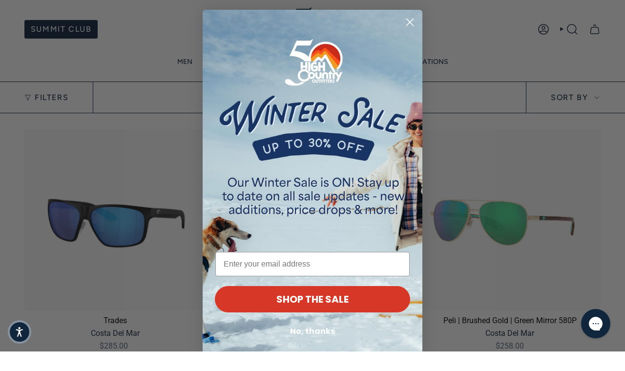

--- FILE ---
content_type: application/javascript
request_url: https://pos.marsello.app/widget/high-country-outfitters-shop.myshopify.com
body_size: 1357
content:
!(function () {
    var e = {
        97234: function (e) {
            e.exports = { api_base: "https://.marsello.app", script_path: "https://.marsello.app", css_path: "https://.marsello.app", mode: "production" };
        },
    },
        t = {};
    function n(r) {
        var o = t[r];
        if (void 0 !== o) return o.exports;
        var i = (t[r] = { exports: {} });
        return e[r](i, i.exports, n), i.exports;
    }
    !(function () {
        let d = ["turbo:visit", "turbolinks:visit", "page:before-change"],
            u = ["turbo:before-cache", "turbolinks:before-cache"],
            m = ["turbo:load", "turbolinks:load", "page:change"];
        var generateScriptTag = function (e) {
            let l = n(97234).script_path;
            var scriptSource = "".concat(l, e);
            var t = document.createElement("script");
            return (t.type = "module"), (t.crossOrigin = ""), (t.src = scriptSource), t;
        },
            g = "marsello",
            b = /bot|googlebot|crawler|spider|robot|crawling|facebookexternalhit/i,
            y = function () {
                return window[g] && window[g].booted;
            },
            generateStyleTag = function (e) {
                let l = n(97234).css_path;
                var styleSource = "".concat(l, e);
                var t = document.createElement("link");
                return (t.type = "text/css"), (t.crossOrigin = ""), (t.rel = "stylesheet"), (t.href = styleSource), t;
            },
            A = function () {
                // Customer portal container
                var vi = document.createElement("div");
                vi.id = "marsello-widget-root";


                if (window.marselloSettings) {
                    window.marselloSettings["baseUrl"] = "https://.marsello.app";
                }
                else {
                    window.marselloSettings = { baseUrl: "https://.marsello.app" }
                }

                document.body.appendChild(vi);
                document.body.appendChild(generateScriptTag("/assets/index-BvHxw2V6.js"));document.body.appendChild(generateStyleTag("/assets/index-BS3pSkw-.css"));// This gets replaced with scripts for the widget

                return (
                    (window.__marselloAssignLocation = function (e) {
                        window.location.assign(e);
                    }),
                    (window.__marselloReloadLocation = function () {
                        window.location.reload();
                    }),
                    (window.marselloPushMessage = function (args) {
                        n.contentWindow.postMessage(args);
                    }),
                    n
                );
            },
            x = function () {
                var e = document.getElementById("marsello-frame");
                e && e.parentNode && e.parentNode.removeChild(e), delete window.__marselloAssignLocation, delete window.__marselloReloadLocation;
            },
            _ = function () {
                if (!window[g]) {
                    var e = function e() {
                        for (var t = arguments.length, n = new Array(t), r = 0; r < t; r++) n[r] = arguments[r];
                        e.q.push(n);
                    };
                    (e.q = []), (window[g] = e);
                }
            },
            E = function () {
                y() || (_(), A(), (window[g].booted = !0));
            };
        ("attachEvent" in window && !window.addEventListener) ||
            (navigator && navigator.userAgent && /MSIE 9\.0/.test(navigator.userAgent) && window.addEventListener && !window.atob) ||
            ("onpropertychange" in document && window.matchMedia && /MSIE 10\.0/.test(navigator.userAgent)) ||
            (navigator && navigator.userAgent && b.test(navigator.userAgent)) ||
            window.ismarselloMessengerSheet ||
            y() ||
            (E(),
                (function (e, t, n) {
                    m.forEach(function (t) {
                        document.addEventListener(t, e);
                    }),
                        u.forEach(function (e) {
                            document.addEventListener(e, t);
                        }),
                        d.forEach(function (e) {
                            document.addEventListener(e, n);
                        });
                })(E, x, function () {
                    window[g]("shutdown", !1), delete window[g], x(), _();
                }));
    })();
})();


--- FILE ---
content_type: text/javascript
request_url: https://cdn.starapps.studio/apps/vsk/high-country-outfitters-shop/data.js
body_size: 476
content:
"use strict";"undefined"==typeof window.starapps_data&&(window.starapps_data={}),"undefined"==typeof window.starapps_data.product_groups&&(window.starapps_data.product_groups=[{"id":3759442,"products_preset_id":557883,"collections_swatch":"first_product_image","group_name":"Cloud 5","option_name":"Women's Cloud 5","collections_preset_id":null,"display_position":"top","products_swatch":"first_product_image","mobile_products_preset_id":557883,"mobile_products_swatch":"first_product_image","mobile_collections_preset_id":null,"mobile_collections_swatch":"first_product_image","same_products_preset_for_mobile":true,"same_collections_preset_for_mobile":true,"option_values":[{"id":7004882993291,"option_value":"","handle":"w-cloud-5","published":false,"swatch_src":"No","swatch_value":null},{"id":6753448820875,"option_value":"More Colors","handle":"womens-cloud-5","published":false,"swatch_src":"No","swatch_value":null}]},{"id":3824838,"products_preset_id":557883,"collections_swatch":"first_product_image","group_name":"GWP beanies","option_name":"","collections_preset_id":null,"display_position":"top","products_swatch":"first_product_image","mobile_products_preset_id":557883,"mobile_products_swatch":"first_product_image","mobile_collections_preset_id":null,"mobile_collections_swatch":"first_product_image","same_products_preset_for_mobile":true,"same_collections_preset_for_mobile":true,"option_values":[{"id":6950659129483,"option_value":null,"handle":"alpine-waffle-beanie","published":true,"swatch_src":null,"swatch_value":null},{"id":7246120747147,"option_value":null,"handle":"manchester-beanie","published":false,"swatch_src":null,"swatch_value":null}]},{"id":3835753,"products_preset_id":10113,"collections_swatch":"first_product_image","group_name":"Howler Bros Standard Hats","option_name":"","collections_preset_id":null,"display_position":"top","products_swatch":"first_product_image","mobile_products_preset_id":10113,"mobile_products_swatch":"first_product_image","mobile_collections_preset_id":null,"mobile_collections_swatch":"first_product_image","same_products_preset_for_mobile":true,"same_collections_preset_for_mobile":true,"option_values":[{"id":7084152750219,"option_value":null,"handle":"standard-hats","published":true,"swatch_src":null,"swatch_value":null}]},{"id":6707664,"products_preset_id":588893,"collections_swatch":"first_product_image","group_name":"Rentals","option_name":"","collections_preset_id":null,"display_position":"top","products_swatch":"first_product_image","mobile_products_preset_id":588893,"mobile_products_swatch":"first_product_image","mobile_collections_preset_id":null,"mobile_collections_swatch":"first_product_image","same_products_preset_for_mobile":true,"same_collections_preset_for_mobile":true,"option_values":[{"id":8040800419979,"option_value":null,"handle":"joe-pack-rental","published":false,"swatch_src":null,"swatch_value":null},{"id":8043769954443,"option_value":null,"handle":"joe-pack-rental-copy","published":true,"swatch_src":null,"swatch_value":null}]}],window.starapps_data.product_groups_chart={"w-cloud-5":[0],"womens-cloud-5":[0],"alpine-waffle-beanie":[1],"manchester-beanie":[1],"standard-hats":[2],"joe-pack-rental":[3],"joe-pack-rental-copy":[3]});